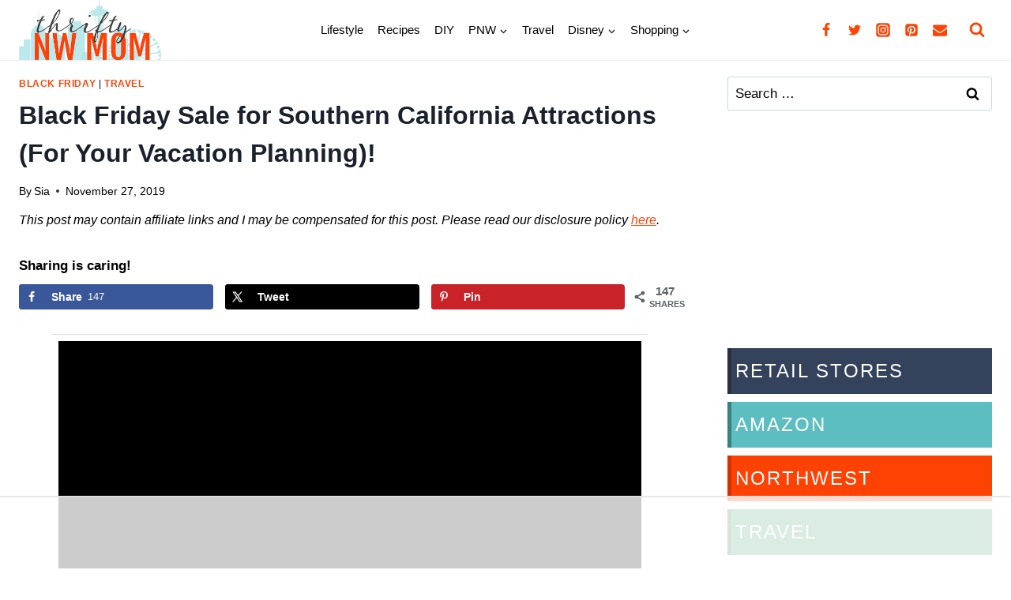

--- FILE ---
content_type: text/html
request_url: https://api.intentiq.com/profiles_engine/ProfilesEngineServlet?at=39&mi=10&dpi=936734067&pt=17&dpn=1&iiqidtype=2&iiqpcid=ceec0580-fb99-4339-8847-472226038473&iiqpciddate=1769043772986&pcid=094148a5-2259-4f4c-97d8-b18d6a679dfd&idtype=3&gdpr=0&japs=false&jaesc=0&jafc=0&jaensc=0&jsver=0.33&testGroup=A&source=pbjs&ABTestingConfigurationSource=group&abtg=A&vrref=https%3A%2F%2Fwww.thriftynorthwestmom.com
body_size: 54
content:
{"abPercentage":97,"adt":1,"ct":2,"isOptedOut":false,"data":{"eids":[]},"dbsaved":"false","ls":true,"cttl":86400000,"abTestUuid":"g_5265b2e2-736d-4253-93a1-1ef5ce5b1fa1","tc":9,"sid":-1448231386}

--- FILE ---
content_type: text/html; charset=utf-8
request_url: https://ms-cookie-sync.presage.io/user-sync.html?gdpr=&gdpr_consent=&us_privacy=1YNY&redirect=https%3A%2F%2Fpbs-raptive-us.ay.delivery%2Fsetuid%3Fbidder%3Dogury%26gdpr%3D%26gdpr_consent%3D%26gpp%3D%26gpp_sid%3D%26f%3Db%26uid%3D%7B%7BOGURY_UID%7D%7D&gpp=&gpp_sid=&source=prebids2s
body_size: -10
content:
<html>
<head><title>Pixels</title></head>
<body>
<!-- Fail -->
</body>
</html>

--- FILE ---
content_type: text/html; charset=utf-8
request_url: https://www.google.com/recaptcha/api2/aframe
body_size: 264
content:
<!DOCTYPE HTML><html><head><meta http-equiv="content-type" content="text/html; charset=UTF-8"></head><body><script nonce="cOo3Z0F67pcauqDR8JiHdg">/** Anti-fraud and anti-abuse applications only. See google.com/recaptcha */ try{var clients={'sodar':'https://pagead2.googlesyndication.com/pagead/sodar?'};window.addEventListener("message",function(a){try{if(a.source===window.parent){var b=JSON.parse(a.data);var c=clients[b['id']];if(c){var d=document.createElement('img');d.src=c+b['params']+'&rc='+(localStorage.getItem("rc::a")?sessionStorage.getItem("rc::b"):"");window.document.body.appendChild(d);sessionStorage.setItem("rc::e",parseInt(sessionStorage.getItem("rc::e")||0)+1);localStorage.setItem("rc::h",'1769043781771');}}}catch(b){}});window.parent.postMessage("_grecaptcha_ready", "*");}catch(b){}</script></body></html>

--- FILE ---
content_type: text/plain
request_url: https://rtb.openx.net/openrtbb/prebidjs
body_size: -235
content:
{"id":"ace76a03-233d-48b5-a93b-1e2467a5aad5","nbr":0}

--- FILE ---
content_type: text/plain; charset=utf-8
request_url: https://ads.adthrive.com/http-api/cv2
body_size: 4711
content:
{"om":["00eoh6e0","00xbjwwl","04897otm","07oav7ek","0iyi1awv","0ka5pd9v","0o3ed5fh","0p5m22mv","0pycs8g7","0yr3r2xx","1","10011/85b3538a4c09b1a734dbf0ebf99843e3","10011/e74e28403778da6aabd5867faa366aee","10011/f6b53abe523b743bb56c2e10883b2f55","1011_302_56982246","1011_302_56982262","101779_7764-1036203","101779_7764-1036210","10310289136970_462792722","10310289136970_462792724","10339421-5836009-0","10339426-5836008-0","10ua7afe","11142692","11509227","1185:1610277379","1185:1610326628","1185:1610326728","11896988","11e39a08-c247-4eeb-894e-0ea19eff9a86","12010080","12010084","12010088","12168663","12219591","12219634","124843_9","124844_22","124848_7","124853_7","12491691","12931029","1453468","14ykosoj","1610326728","17_24766981","17_24766988","17_24767215","17_24767217","1kpjxj5u","1p58w1x0","1qycnxb6","1r2987rfn75","1r7rfn75","1zjn1epv","202d4qe7","206_549410","2132:45327625","2132:45327684","2132:45500578","2132:45731686","2132:45868996","2132:45877324","2132:45921405","2249:650628516","2249:703330140","2307:28u7c6ez","2307:2gev4xcy","2307:3p0mnojb","2307:3wivd6ib","2307:4etfwvf1","2307:4l7yzzlo","2307:5vb39qim","2307:72szjlj3","2307:794di3me","2307:7cmeqmw8","2307:7fmk89yf","2307:7xb3th35","2307:9nex8xyd","2307:9t6gmxuz","2307:a1t6xdb7","2307:a566o9hb","2307:bn278v80","2307:c1hsjx06","2307:c7ybzxrr","2307:cv0h9mrv","2307:duxvs448","2307:edkk1gna","2307:fphs0z2t","2307:fqeh4hao","2307:g4kw4fir","2307:ge4000vb","2307:h0cw921b","2307:hn3eanl8","2307:i3i05vpz","2307:k0csqwfi","2307:mit1sryf","2307:o6aixi0z","2307:ouycdkmq","2307:owpdp17p","2307:phlvi7up","2307:plth4l1a","2307:qfy64iwb","2307:qlw2vktr","2307:s2ahu2ae","2307:t4zab46q","2307:tty470r7","2307:ubjltf5y","2307:uf7vbcrs","2307:xc88kxs9","23786257","2409_25495_176_CR52092956","2409_25495_176_CR52092959","2409_25495_176_CR52150651","2409_25495_176_CR52153848","2409_25495_176_CR52153849","2409_25495_176_CR52178316","2409_25495_176_CR52186411","2409_25495_176_CR52188001","248493037","248493046","25_53v6aquw","25_8b5u826e","25_op9gtamy","25_oz31jrd0","25_pz8lwofu","25_sgaw7i5o","25_utberk8n","25_yi6qlg3p","262594","2636_1101777_7764-1036202","2636_1101777_7764-1036208","2636_1101777_7764-1036209","2711_64_12156461","2711_64_12169133","2715_9888_440665","2715_9888_522709","2715_9888_549410","29414696","2gev4xcy","2gglwanz","2mokbgft","306_24104726","308_125203_16","308_125204_12","3335_25247_700109379","3335_25247_700109389","3335_25247_700109393","33419345","33419362","33605023","34182009","34534170","34534189","3490:CR52212687","3490:CR52212688","3490:CR52223711","3490:CR52223725","3646_185414_T26335189","3658_136236_fphs0z2t","3658_136236_hn3eanl8","3658_18008_duxvs448","3658_21647_a1t6xdb7","3658_608642_v31rs2oq","3658_608718_fk23o2nm","3658_67113_77gj3an4","3658_78719_4l7yzzlo","36715938-01cf-45e8-9fe9-d42acc53af39","381513943572","3858:9740436","3LMBEkP-wis","3aptpnuj","3kp5kuh1","3p0mnojb","3q49ttf8","3v2n6fcp","409_216416","409_225978","409_227223","409_230728","42604842","436396574","439246469228","43jaxpr7","440665","44629254","45327625","45327682","45573213","45731686","45877324","458901553568","4771_67437_1610326628","4771_74438_1610277379","481703827","48449219","485027845327","4858:1106994703","49304284","49nvlv5f","4a118e4e-8b05-4d75-b004-7244c2dfd0d7","4etfwvf1","4l7yzzlo","4qks9viz","4qxmmgd2","4zai8e8t","51372084","51372397","51372410","51372434","53v6aquw","54779847","54779856","54779873","549410","5510:1nswb35c","5510:c7ybzxrr","5510:mznp7ktv","5510:ouycdkmq","5510:wfxqcwx7","55167461","5563_66529_OADD2.7284328140866_1BGO6DQ8INGGSEA5YJ","5563_66529_OADD2.7284328140867_1QMTXCF8RUAKUSV9ZP","5563_66529_OADD2.7284328163393_196P936VYRAEYC7IJY","5563_66529_OAIP.7139dd6524c85e94ad15863e778f376a","5563_66529_OAIP.ecb313be067a3531bdf326ff8581adce","557_409_220139","557_409_220344","557_409_228055","55826909","558_93_77gj3an4","558_93_794di3me","56071098","560_74_18268078","56341213","56635908","5670:8168586","5726594343","58147757","59856354","5989_1799740_704067611","5jesg1yh","5nukj5da","5sfc9ja1","60168597","609577512","60f5a06w","61159998","61210719","6126589193","61682408","61900406","61900466","61916211","61916223","61926845","61932920","61xc53ii","6226505239","6226507991","6226530649","62499749","6250_66552_1048893436","6250_66552_1112888883","6250_66552_1114985353","627227759","627309156","627309159","627506494","62764941","628015148","628086965","628153053","628153173","628222860","628223277","628360579","628360582","628444433","628444439","628456310","628456313","628456403","628622163","628622169","628622172","628622241","628622244","628622250","628683371","628687043","628687157","628687460","628687463","628789927","628803013","628841673","629007394","629009180","629167998","629168001","629168010","629168565","629171196","629171202","62946743","62982626","62987257","630137823","63079480","630928655","63100589","636910768489","63t6qg56","6547_67916_2RFQVjE8gBREGNxdsYzn","6547_67916_OWBkOMr5SoHXZw8LYAUe","659216891404","659713728691","663293612","668547419","680_99480_700109379","680_99480_700109389","680_99480_700109391","680_99480_700109393","680_99480_700109399","690_99485_1610277379","690_99485_1610326628","697189968","697190006","697525780","697525795","697876994","697876999","6l5qanx0","6z26stpw","6zt4aowl","700109379","700109389","702759138","704089220","705115442","705115523","705643597","719286117792","722434589030","726223570444","735019288442","74243_74_18268077","74243_74_18268083","746030350508","7732580","7764-1036207","7764-1036208","7764-1036209","77gj3an4","77o0iydu","78827816","793266583179","794di3me","7969_149355_42375967","7969_149355_44420827","7969_149355_45327624","7969_149355_45877324","7969_149355_46037395","7ab4e3fb-0c8d-49ed-9dc5-0ca9e4f2e3ab","7cmeqmw8","7f298mk89yf","7fl72cxu","7fmk89yf","7sf7w6kh","7x8f326o","7xb3th35","80ec5mhd","81407505","8152859","8152878","8153731","83813335","83813338","83813342","84a5skfr","85914605","85914606","86112923","86620615","86620617","86621525","86744983","86745093","86925932","8b5u826e","8o298rkh93v","8orkh93v","8u2upl8r","8u696ss1","9057/211d1f0fa71d1a58cabee51f2180e38f","90_12219633","90_12491649","90_12552095","96srbype","9757618","98xzy0ek","9cv2cppz","9efq09za","9krcxphu","9nex8xyd","9rqgwgyb","9t6gmxuz","9w2eeemy","EgI9bxPD1QI","LotYqaq9D44","_P-zIIc5ugE","a0oxacu8","a1298t6xdb7","a31b26de","a4nw4c6t","a566o9hb","a7w365s6","ajnkkyp6","b5h6ex3r","bd5xg6f6","bmvwlypm","bn278v80","bp4f2d47","bwwbm3ch","c1dt8zmk","c1hsjx06","c25uv8cd","c75hp4ji","c7z0h277","cbsyo811","ce7bo7ga","cgx63l2w","ch0stsw2","cmpalw5s","cqant14y","cr-1oplzoysu9vd","cr-2pa2s5mwuatj","cr-6ovjht2euatj","cr-6ovjht2eubwe","cr-6ovjht2eubxe","cr-aavwye1vubwj","cr-aawz3f1rubwj","cr-aawz3f3xubwj","cr-ccr05f6rv7uiu","cr-ccr05f6rv7vjv","cr-flbd4mx4ubwe","cr-flbd4mx4ubxe","cr-ghun4f53u9vd","cr-ghun4f53uatj","cr-pdu3rl4xu9vd","cr-q97t18oou9vd","cr-wvy9pnlnubxe","cr-zdcy8k12u9vd","cv0h9mrv","czt3qxxp","d516cc34-e164-4a7d-a3a5-d03cb12c00ba","d5jdnwtq","d7ojx13x","d9f6t30y","dft15s69","dg2WmFvzosE","dpjydwun","dtm79nhf","duxvs448","dwghal43","e2c76his","ed298kk1gna","edkk1gna","eud1td0t","f3craufm","f4mzy3ym","fgrpby3o","fhon8bft","fk23o2nm","fmbxvfw0","fovbyhjn","fp298hs0z2t","fpbj0p83","fphs0z2t","fq298eh4hao","fqeh4hao","g2ozgyf2","g3tr58j9","ge4000vb","gix2ylp1","gpx7xks2","gvotpm74","h4x8d2p8","hcs5q0as","hdfbap3h","hf9ak5dg","hffavbt7","hn2983eanl8","hn3eanl8","hqz7anxg","hxxrc6st","i2aglcoy","i3i05vpz","i90isgt0","iaqttatc","ij0o9c81","iu5svso2","j39smngx","jci9uj40","jd035jgw","jnn8cnz2","jq895ajv","jr169syq","k0csqwfi","kecbwzbd","klqiditz","ksrdc5dk","kv2blzf2","kz8629zd","l04ojb5z","lmi8pfvy","lryy2wkw","m4xt6ckm","mev7qd3f","mmr74uc4","mne39gsk","msspibow","mwnvongn","mznp7ktv","n3egwnq7","np9yfx64","nv0uqrqm","o54qvth1","ofoon6ir","op9gtamy","ouycdkmq","owpdp17p","oz31jrd0","pe0gcg4w","ph298lvi7up","phlvi7up","pl298th4l1a","plth4l1a","pzgd3hum","q6wuoqcc","q9I-eRux9vU","q9plh3qd","qM1pWMu_Q2s","qen3mj4l","qfy64iwb","qlw2vktr","qqvgscdx","qx298yinqse","rcfcy8ae","rkqjm0j1","rmttmrq8","rue4ecys","rxj4b6nw","s2298ahu2ae","s2ahu2ae","s4s41bit","scpvMntwtuw","sdodmuod","sr32zoh8","ssnofwh5","t2dlmwva","t4zab46q","t5kb9pme","t7jqyl3m","t8298b9twm5","t8b9twm5","t8qogbhp","ti0s3bz3","tk209rcs","tkw0sl4v","tlbbqljf","u3i8n6ef","u3oyi6bb","ubjltf5y","uf7vbcrs","ujl9wsn7","ujqkqtnh","uqph5v76","utberk8n","v224plyd","v31rs2oq","v5w56b83","v6jdn8gd","ven7pu1c","vk8u5qr9","vu8587rh","w82ynfkl","wf9qekf0","wfxqcwx7","wt0wmo2s","x4jo7a5v","x716iscu","xdaezn6y","xgjdt26g","xgzzblzl","xm7awsi7","y51tr986","yass8yy7","yi6qlg3p","ylz2n35t","yuma6t5d","yy10h45c","z4ptnka9","zd631qlo","zpm9ltrh","zwci7n7u","zwzjgvpw","7979132","7979135"],"pmp":[],"adomains":["123notices.com","1md.org","about.bugmd.com","acelauncher.com","adameve.com","akusoli.com","allyspin.com","askanexpertonline.com","atomapplications.com","bassbet.com","betsson.gr","biz-zone.co","bizreach.jp","bubbleroom.se","bugmd.com","buydrcleanspray.com","byrna.com","capitaloneshopping.com","clarifion.com","combatironapparel.com","controlcase.com","convertwithwave.com","cotosen.com","countingmypennies.com","cratedb.com","croisieurope.be","cs.money","dallasnews.com","definition.org","derila-ergo.com","dhgate.com","dhs.gov","displate.com","easyprint.app","easyrecipefinder.co","fabpop.net","familynow.club","fla-keys.com","folkaly.com","g123.jp","gameswaka.com","getbugmd.com","getconsumerchoice.com","getcubbie.com","gowavebrowser.co","gowdr.com","gransino.com","grosvenorcasinos.com","guard.io","hero-wars.com","holts.com","instantbuzz.net","itsmanual.com","jackpotcitycasino.com","justanswer.com","justanswer.es","la-date.com","lightinthebox.com","liverrenew.com","local.com","lovehoney.com","lulutox.com","lymphsystemsupport.com","manualsdirectory.org","meccabingo.com","medimops.de","mensdrivingforce.com","millioner.com","miniretornaveis.com","mobiplus.me","myiq.com","national-lottery.co.uk","naturalhealthreports.net","nbliver360.com","nikke-global.com","nordicspirit.co.uk","nuubu.com","onlinemanualspdf.co","original-play.com","outliermodel.com","paperela.com","paradisestays.site","parasiterelief.com","peta.org","photoshelter.com","plannedparenthood.org","playvod-za.com","printeasilyapp.com","printwithwave.com","profitor.com","quicklearnx.com","quickrecipehub.com","rakuten-sec.co.jp","rangeusa.com","refinancegold.com","robocat.com","royalcaribbean.com","saba.com.mx","shift.com","simple.life","spinbara.com","systeme.io","taboola.com","tackenberg.de","temu.com","tenfactorialrocks.com","theoceanac.com","topaipick.com","totaladblock.com","usconcealedcarry.com","vagisil.com","vegashero.com","vegogarden.com","veryfast.io","viewmanuals.com","viewrecipe.net","votervoice.net","vuse.com","wavebrowser.co","wavebrowserpro.com","weareplannedparenthood.org","xiaflex.com","yourchamilia.com"]}

--- FILE ---
content_type: text/plain
request_url: https://rtb.openx.net/openrtbb/prebidjs
body_size: -87
content:
{"id":"ac8c1d18-7ed3-4fe1-85c7-b94e208e51a0","nbr":0}

--- FILE ---
content_type: text/plain
request_url: https://rtb.openx.net/openrtbb/prebidjs
body_size: -235
content:
{"id":"4436ac76-b962-4d60-a502-a0857dba2fba","nbr":0}

--- FILE ---
content_type: text/plain
request_url: https://rtb.openx.net/openrtbb/prebidjs
body_size: -235
content:
{"id":"9970b692-841c-4f5d-b478-12051f49fb50","nbr":0}

--- FILE ---
content_type: text/plain
request_url: https://rtb.openx.net/openrtbb/prebidjs
body_size: -235
content:
{"id":"3851e426-eee2-49f6-b921-e4fe75821b9f","nbr":0}

--- FILE ---
content_type: text/plain
request_url: https://rtb.openx.net/openrtbb/prebidjs
body_size: -235
content:
{"id":"fc9c855b-0718-48db-a5f5-3096f0c985b7","nbr":0}

--- FILE ---
content_type: text/plain
request_url: https://rtb.openx.net/openrtbb/prebidjs
body_size: -235
content:
{"id":"fcaf586c-ff5c-4e6a-be05-b2ff38245b77","nbr":0}

--- FILE ---
content_type: text/plain
request_url: https://rtb.openx.net/openrtbb/prebidjs
body_size: -235
content:
{"id":"d8cf62d2-eb42-409a-9796-fb1eb562c750","nbr":0}

--- FILE ---
content_type: text/plain
request_url: https://rtb.openx.net/openrtbb/prebidjs
body_size: -235
content:
{"id":"51343f96-ed00-42eb-aad5-259a66715735","nbr":0}

--- FILE ---
content_type: text/plain
request_url: https://rtb.openx.net/openrtbb/prebidjs
body_size: -235
content:
{"id":"29c80406-6685-4fcf-8231-a3256eb9f5c7","nbr":0}

--- FILE ---
content_type: text/plain
request_url: https://rtb.openx.net/openrtbb/prebidjs
body_size: -235
content:
{"id":"8d8f7e36-c2e0-4eab-8b7a-a6baef9fdb13","nbr":0}

--- FILE ---
content_type: text/plain
request_url: https://rtb.openx.net/openrtbb/prebidjs
body_size: -235
content:
{"id":"3716bb14-7d96-4d94-bf60-ef2d30cfccdf","nbr":0}